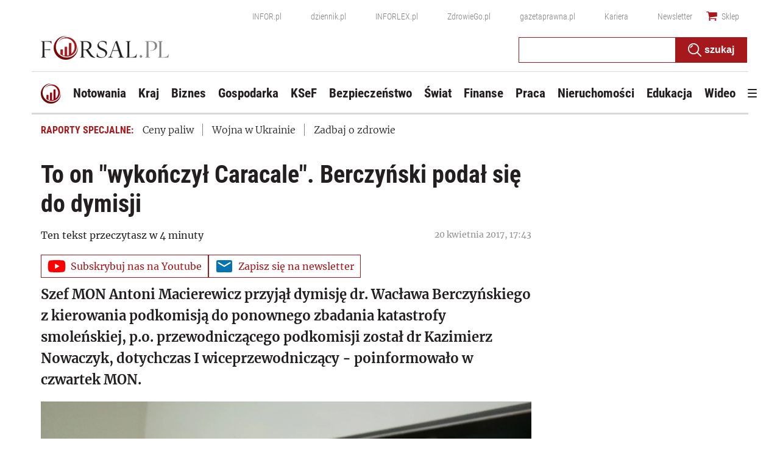

--- FILE ---
content_type: text/html; charset=utf-8
request_url: https://www.google.com/recaptcha/api2/aframe
body_size: 182
content:
<!DOCTYPE HTML><html><head><meta http-equiv="content-type" content="text/html; charset=UTF-8"></head><body><script nonce="hh-IbTnUiT9gBuMV9_uvdw">/** Anti-fraud and anti-abuse applications only. See google.com/recaptcha */ try{var clients={'sodar':'https://pagead2.googlesyndication.com/pagead/sodar?'};window.addEventListener("message",function(a){try{if(a.source===window.parent){var b=JSON.parse(a.data);var c=clients[b['id']];if(c){var d=document.createElement('img');d.src=c+b['params']+'&rc='+(localStorage.getItem("rc::a")?sessionStorage.getItem("rc::b"):"");window.document.body.appendChild(d);sessionStorage.setItem("rc::e",parseInt(sessionStorage.getItem("rc::e")||0)+1);localStorage.setItem("rc::h",'1768752293564');}}}catch(b){}});window.parent.postMessage("_grecaptcha_ready", "*");}catch(b){}</script></body></html>

--- FILE ---
content_type: text/plain; charset=UTF-8
request_url: https://at.teads.tv/fpc?analytics_tag_id=PUB_5576&tfpvi=&gdpr_status=22&gdpr_reason=220&gdpr_consent=&ccpa_consent=&shared_ids=&sv=d656f4a&
body_size: 52
content:
Nzc0ZmRhMDYtNTk4OS00ZmNkLWFiMjYtMGJjYTQ3ZWNjMDc4Izcw